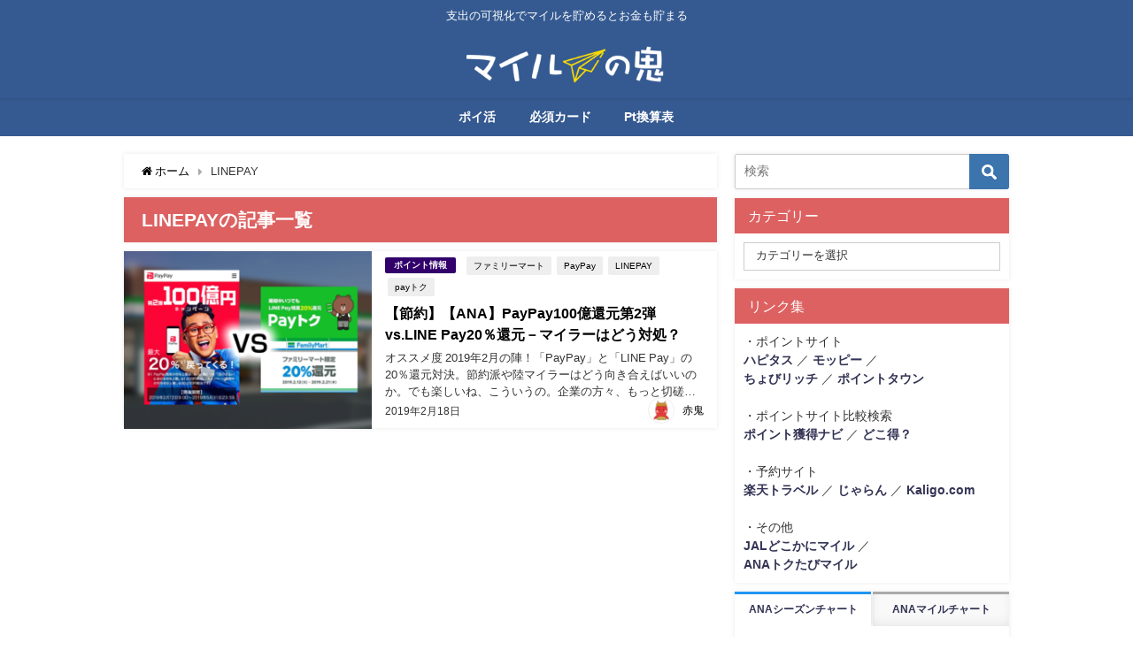

--- FILE ---
content_type: text/html; charset=UTF-8
request_url: http://pointguide.info/tag/linepay/
body_size: 21209
content:
<!DOCTYPE html>
<html lang="ja">
<head>
<meta charset="utf-8">
<meta http-equiv="X-UA-Compatible" content="IE=edge">
<meta name="viewport" content="width=device-width, initial-scale=1" />
<title>  LINEPAY | マイルの鬼｜支出の可視化でマイルを貯めるとお金も貯まる</title>
<meta name="robots" content="noindex,follow">
<link rel="canonical" href="http://pointguide.info/tag/linepay/">
<link rel="shortcut icon" href="http://pointguide.info/wp-content/uploads/2019/01/32.jpg">
<!--[if IE]>
		<link rel="shortcut icon" href="http://pointguide.info/wp-content/uploads/2019/01/16.jpg">
<![endif]-->
<link rel="apple-touch-icon" href="http://pointguide.info/wp-content/uploads/2019/01/144.jpg" />
<meta name='robots' content='max-image-preview:large' />
	<style>img:is([sizes="auto" i], [sizes^="auto," i]) { contain-intrinsic-size: 3000px 1500px }</style>
	<link rel='dns-prefetch' href='//webfonts.xserver.jp' />
<link rel='dns-prefetch' href='//cdnjs.cloudflare.com' />
<link rel='dns-prefetch' href='//www.googletagmanager.com' />
<link rel="alternate" type="application/rss+xml" title="マイルの鬼 &raquo; フィード" href="http://pointguide.info/feed/" />
<link rel="alternate" type="application/rss+xml" title="マイルの鬼 &raquo; コメントフィード" href="http://pointguide.info/comments/feed/" />
<script type="text/javascript" id="wpp-js" src="http://pointguide.info/wp-content/plugins/wordpress-popular-posts/assets/js/wpp.min.js?ver=7.2.0" data-sampling="0" data-sampling-rate="100" data-api-url="http://pointguide.info/wp-json/wordpress-popular-posts" data-post-id="0" data-token="bc378a16c3" data-lang="0" data-debug="0"></script>
<link rel="alternate" type="application/rss+xml" title="マイルの鬼 &raquo; LINEPAY タグのフィード" href="http://pointguide.info/tag/linepay/feed/" />
		<!-- This site uses the Google Analytics by MonsterInsights plugin v9.2.4 - Using Analytics tracking - https://www.monsterinsights.com/ -->
							<script src="//www.googletagmanager.com/gtag/js?id=G-BZ45TGBTND"  data-cfasync="false" data-wpfc-render="false" type="text/javascript" async></script>
			<script data-cfasync="false" data-wpfc-render="false" type="text/javascript">
				var mi_version = '9.2.4';
				var mi_track_user = true;
				var mi_no_track_reason = '';
								var MonsterInsightsDefaultLocations = {"page_location":"http:\/\/pointguide.info\/tag\/linepay\/"};
				if ( typeof MonsterInsightsPrivacyGuardFilter === 'function' ) {
					var MonsterInsightsLocations = (typeof MonsterInsightsExcludeQuery === 'object') ? MonsterInsightsPrivacyGuardFilter( MonsterInsightsExcludeQuery ) : MonsterInsightsPrivacyGuardFilter( MonsterInsightsDefaultLocations );
				} else {
					var MonsterInsightsLocations = (typeof MonsterInsightsExcludeQuery === 'object') ? MonsterInsightsExcludeQuery : MonsterInsightsDefaultLocations;
				}

								var disableStrs = [
										'ga-disable-G-BZ45TGBTND',
									];

				/* Function to detect opted out users */
				function __gtagTrackerIsOptedOut() {
					for (var index = 0; index < disableStrs.length; index++) {
						if (document.cookie.indexOf(disableStrs[index] + '=true') > -1) {
							return true;
						}
					}

					return false;
				}

				/* Disable tracking if the opt-out cookie exists. */
				if (__gtagTrackerIsOptedOut()) {
					for (var index = 0; index < disableStrs.length; index++) {
						window[disableStrs[index]] = true;
					}
				}

				/* Opt-out function */
				function __gtagTrackerOptout() {
					for (var index = 0; index < disableStrs.length; index++) {
						document.cookie = disableStrs[index] + '=true; expires=Thu, 31 Dec 2099 23:59:59 UTC; path=/';
						window[disableStrs[index]] = true;
					}
				}

				if ('undefined' === typeof gaOptout) {
					function gaOptout() {
						__gtagTrackerOptout();
					}
				}
								window.dataLayer = window.dataLayer || [];

				window.MonsterInsightsDualTracker = {
					helpers: {},
					trackers: {},
				};
				if (mi_track_user) {
					function __gtagDataLayer() {
						dataLayer.push(arguments);
					}

					function __gtagTracker(type, name, parameters) {
						if (!parameters) {
							parameters = {};
						}

						if (parameters.send_to) {
							__gtagDataLayer.apply(null, arguments);
							return;
						}

						if (type === 'event') {
														parameters.send_to = monsterinsights_frontend.v4_id;
							var hookName = name;
							if (typeof parameters['event_category'] !== 'undefined') {
								hookName = parameters['event_category'] + ':' + name;
							}

							if (typeof MonsterInsightsDualTracker.trackers[hookName] !== 'undefined') {
								MonsterInsightsDualTracker.trackers[hookName](parameters);
							} else {
								__gtagDataLayer('event', name, parameters);
							}
							
						} else {
							__gtagDataLayer.apply(null, arguments);
						}
					}

					__gtagTracker('js', new Date());
					__gtagTracker('set', {
						'developer_id.dZGIzZG': true,
											});
					if ( MonsterInsightsLocations.page_location ) {
						__gtagTracker('set', MonsterInsightsLocations);
					}
										__gtagTracker('config', 'G-BZ45TGBTND', {"forceSSL":"true"} );
															window.gtag = __gtagTracker;										(function () {
						/* https://developers.google.com/analytics/devguides/collection/analyticsjs/ */
						/* ga and __gaTracker compatibility shim. */
						var noopfn = function () {
							return null;
						};
						var newtracker = function () {
							return new Tracker();
						};
						var Tracker = function () {
							return null;
						};
						var p = Tracker.prototype;
						p.get = noopfn;
						p.set = noopfn;
						p.send = function () {
							var args = Array.prototype.slice.call(arguments);
							args.unshift('send');
							__gaTracker.apply(null, args);
						};
						var __gaTracker = function () {
							var len = arguments.length;
							if (len === 0) {
								return;
							}
							var f = arguments[len - 1];
							if (typeof f !== 'object' || f === null || typeof f.hitCallback !== 'function') {
								if ('send' === arguments[0]) {
									var hitConverted, hitObject = false, action;
									if ('event' === arguments[1]) {
										if ('undefined' !== typeof arguments[3]) {
											hitObject = {
												'eventAction': arguments[3],
												'eventCategory': arguments[2],
												'eventLabel': arguments[4],
												'value': arguments[5] ? arguments[5] : 1,
											}
										}
									}
									if ('pageview' === arguments[1]) {
										if ('undefined' !== typeof arguments[2]) {
											hitObject = {
												'eventAction': 'page_view',
												'page_path': arguments[2],
											}
										}
									}
									if (typeof arguments[2] === 'object') {
										hitObject = arguments[2];
									}
									if (typeof arguments[5] === 'object') {
										Object.assign(hitObject, arguments[5]);
									}
									if ('undefined' !== typeof arguments[1].hitType) {
										hitObject = arguments[1];
										if ('pageview' === hitObject.hitType) {
											hitObject.eventAction = 'page_view';
										}
									}
									if (hitObject) {
										action = 'timing' === arguments[1].hitType ? 'timing_complete' : hitObject.eventAction;
										hitConverted = mapArgs(hitObject);
										__gtagTracker('event', action, hitConverted);
									}
								}
								return;
							}

							function mapArgs(args) {
								var arg, hit = {};
								var gaMap = {
									'eventCategory': 'event_category',
									'eventAction': 'event_action',
									'eventLabel': 'event_label',
									'eventValue': 'event_value',
									'nonInteraction': 'non_interaction',
									'timingCategory': 'event_category',
									'timingVar': 'name',
									'timingValue': 'value',
									'timingLabel': 'event_label',
									'page': 'page_path',
									'location': 'page_location',
									'title': 'page_title',
									'referrer' : 'page_referrer',
								};
								for (arg in args) {
																		if (!(!args.hasOwnProperty(arg) || !gaMap.hasOwnProperty(arg))) {
										hit[gaMap[arg]] = args[arg];
									} else {
										hit[arg] = args[arg];
									}
								}
								return hit;
							}

							try {
								f.hitCallback();
							} catch (ex) {
							}
						};
						__gaTracker.create = newtracker;
						__gaTracker.getByName = newtracker;
						__gaTracker.getAll = function () {
							return [];
						};
						__gaTracker.remove = noopfn;
						__gaTracker.loaded = true;
						window['__gaTracker'] = __gaTracker;
					})();
									} else {
										console.log("");
					(function () {
						function __gtagTracker() {
							return null;
						}

						window['__gtagTracker'] = __gtagTracker;
						window['gtag'] = __gtagTracker;
					})();
									}
			</script>
				<!-- / Google Analytics by MonsterInsights -->
		<link rel='stylesheet'  href='http://pointguide.info/wp-includes/css/dist/block-library/style.min.css?ver=6.7.1&#038;theme=4.7.7'  media='all'>
<style id='classic-theme-styles-inline-css' type='text/css'>
/*! This file is auto-generated */
.wp-block-button__link{color:#fff;background-color:#32373c;border-radius:9999px;box-shadow:none;text-decoration:none;padding:calc(.667em + 2px) calc(1.333em + 2px);font-size:1.125em}.wp-block-file__button{background:#32373c;color:#fff;text-decoration:none}
</style>
<style id='global-styles-inline-css' type='text/css'>
:root{--wp--preset--aspect-ratio--square: 1;--wp--preset--aspect-ratio--4-3: 4/3;--wp--preset--aspect-ratio--3-4: 3/4;--wp--preset--aspect-ratio--3-2: 3/2;--wp--preset--aspect-ratio--2-3: 2/3;--wp--preset--aspect-ratio--16-9: 16/9;--wp--preset--aspect-ratio--9-16: 9/16;--wp--preset--color--black: #000;--wp--preset--color--cyan-bluish-gray: #abb8c3;--wp--preset--color--white: #fff;--wp--preset--color--pale-pink: #f78da7;--wp--preset--color--vivid-red: #cf2e2e;--wp--preset--color--luminous-vivid-orange: #ff6900;--wp--preset--color--luminous-vivid-amber: #fcb900;--wp--preset--color--light-green-cyan: #7bdcb5;--wp--preset--color--vivid-green-cyan: #00d084;--wp--preset--color--pale-cyan-blue: #8ed1fc;--wp--preset--color--vivid-cyan-blue: #0693e3;--wp--preset--color--vivid-purple: #9b51e0;--wp--preset--color--light-blue: #70b8f1;--wp--preset--color--light-red: #ff8178;--wp--preset--color--light-green: #2ac113;--wp--preset--color--light-yellow: #ffe822;--wp--preset--color--light-orange: #ffa30d;--wp--preset--color--blue: #00f;--wp--preset--color--red: #f00;--wp--preset--color--purple: #674970;--wp--preset--color--gray: #ccc;--wp--preset--gradient--vivid-cyan-blue-to-vivid-purple: linear-gradient(135deg,rgba(6,147,227,1) 0%,rgb(155,81,224) 100%);--wp--preset--gradient--light-green-cyan-to-vivid-green-cyan: linear-gradient(135deg,rgb(122,220,180) 0%,rgb(0,208,130) 100%);--wp--preset--gradient--luminous-vivid-amber-to-luminous-vivid-orange: linear-gradient(135deg,rgba(252,185,0,1) 0%,rgba(255,105,0,1) 100%);--wp--preset--gradient--luminous-vivid-orange-to-vivid-red: linear-gradient(135deg,rgba(255,105,0,1) 0%,rgb(207,46,46) 100%);--wp--preset--gradient--very-light-gray-to-cyan-bluish-gray: linear-gradient(135deg,rgb(238,238,238) 0%,rgb(169,184,195) 100%);--wp--preset--gradient--cool-to-warm-spectrum: linear-gradient(135deg,rgb(74,234,220) 0%,rgb(151,120,209) 20%,rgb(207,42,186) 40%,rgb(238,44,130) 60%,rgb(251,105,98) 80%,rgb(254,248,76) 100%);--wp--preset--gradient--blush-light-purple: linear-gradient(135deg,rgb(255,206,236) 0%,rgb(152,150,240) 100%);--wp--preset--gradient--blush-bordeaux: linear-gradient(135deg,rgb(254,205,165) 0%,rgb(254,45,45) 50%,rgb(107,0,62) 100%);--wp--preset--gradient--luminous-dusk: linear-gradient(135deg,rgb(255,203,112) 0%,rgb(199,81,192) 50%,rgb(65,88,208) 100%);--wp--preset--gradient--pale-ocean: linear-gradient(135deg,rgb(255,245,203) 0%,rgb(182,227,212) 50%,rgb(51,167,181) 100%);--wp--preset--gradient--electric-grass: linear-gradient(135deg,rgb(202,248,128) 0%,rgb(113,206,126) 100%);--wp--preset--gradient--midnight: linear-gradient(135deg,rgb(2,3,129) 0%,rgb(40,116,252) 100%);--wp--preset--font-size--small: 13px;--wp--preset--font-size--medium: 20px;--wp--preset--font-size--large: 36px;--wp--preset--font-size--x-large: 42px;--wp--preset--spacing--20: 0.44rem;--wp--preset--spacing--30: 0.67rem;--wp--preset--spacing--40: 1rem;--wp--preset--spacing--50: 1.5rem;--wp--preset--spacing--60: 2.25rem;--wp--preset--spacing--70: 3.38rem;--wp--preset--spacing--80: 5.06rem;--wp--preset--shadow--natural: 6px 6px 9px rgba(0, 0, 0, 0.2);--wp--preset--shadow--deep: 12px 12px 50px rgba(0, 0, 0, 0.4);--wp--preset--shadow--sharp: 6px 6px 0px rgba(0, 0, 0, 0.2);--wp--preset--shadow--outlined: 6px 6px 0px -3px rgba(255, 255, 255, 1), 6px 6px rgba(0, 0, 0, 1);--wp--preset--shadow--crisp: 6px 6px 0px rgba(0, 0, 0, 1);}:where(.is-layout-flex){gap: 0.5em;}:where(.is-layout-grid){gap: 0.5em;}body .is-layout-flex{display: flex;}.is-layout-flex{flex-wrap: wrap;align-items: center;}.is-layout-flex > :is(*, div){margin: 0;}body .is-layout-grid{display: grid;}.is-layout-grid > :is(*, div){margin: 0;}:where(.wp-block-columns.is-layout-flex){gap: 2em;}:where(.wp-block-columns.is-layout-grid){gap: 2em;}:where(.wp-block-post-template.is-layout-flex){gap: 1.25em;}:where(.wp-block-post-template.is-layout-grid){gap: 1.25em;}.has-black-color{color: var(--wp--preset--color--black) !important;}.has-cyan-bluish-gray-color{color: var(--wp--preset--color--cyan-bluish-gray) !important;}.has-white-color{color: var(--wp--preset--color--white) !important;}.has-pale-pink-color{color: var(--wp--preset--color--pale-pink) !important;}.has-vivid-red-color{color: var(--wp--preset--color--vivid-red) !important;}.has-luminous-vivid-orange-color{color: var(--wp--preset--color--luminous-vivid-orange) !important;}.has-luminous-vivid-amber-color{color: var(--wp--preset--color--luminous-vivid-amber) !important;}.has-light-green-cyan-color{color: var(--wp--preset--color--light-green-cyan) !important;}.has-vivid-green-cyan-color{color: var(--wp--preset--color--vivid-green-cyan) !important;}.has-pale-cyan-blue-color{color: var(--wp--preset--color--pale-cyan-blue) !important;}.has-vivid-cyan-blue-color{color: var(--wp--preset--color--vivid-cyan-blue) !important;}.has-vivid-purple-color{color: var(--wp--preset--color--vivid-purple) !important;}.has-black-background-color{background-color: var(--wp--preset--color--black) !important;}.has-cyan-bluish-gray-background-color{background-color: var(--wp--preset--color--cyan-bluish-gray) !important;}.has-white-background-color{background-color: var(--wp--preset--color--white) !important;}.has-pale-pink-background-color{background-color: var(--wp--preset--color--pale-pink) !important;}.has-vivid-red-background-color{background-color: var(--wp--preset--color--vivid-red) !important;}.has-luminous-vivid-orange-background-color{background-color: var(--wp--preset--color--luminous-vivid-orange) !important;}.has-luminous-vivid-amber-background-color{background-color: var(--wp--preset--color--luminous-vivid-amber) !important;}.has-light-green-cyan-background-color{background-color: var(--wp--preset--color--light-green-cyan) !important;}.has-vivid-green-cyan-background-color{background-color: var(--wp--preset--color--vivid-green-cyan) !important;}.has-pale-cyan-blue-background-color{background-color: var(--wp--preset--color--pale-cyan-blue) !important;}.has-vivid-cyan-blue-background-color{background-color: var(--wp--preset--color--vivid-cyan-blue) !important;}.has-vivid-purple-background-color{background-color: var(--wp--preset--color--vivid-purple) !important;}.has-black-border-color{border-color: var(--wp--preset--color--black) !important;}.has-cyan-bluish-gray-border-color{border-color: var(--wp--preset--color--cyan-bluish-gray) !important;}.has-white-border-color{border-color: var(--wp--preset--color--white) !important;}.has-pale-pink-border-color{border-color: var(--wp--preset--color--pale-pink) !important;}.has-vivid-red-border-color{border-color: var(--wp--preset--color--vivid-red) !important;}.has-luminous-vivid-orange-border-color{border-color: var(--wp--preset--color--luminous-vivid-orange) !important;}.has-luminous-vivid-amber-border-color{border-color: var(--wp--preset--color--luminous-vivid-amber) !important;}.has-light-green-cyan-border-color{border-color: var(--wp--preset--color--light-green-cyan) !important;}.has-vivid-green-cyan-border-color{border-color: var(--wp--preset--color--vivid-green-cyan) !important;}.has-pale-cyan-blue-border-color{border-color: var(--wp--preset--color--pale-cyan-blue) !important;}.has-vivid-cyan-blue-border-color{border-color: var(--wp--preset--color--vivid-cyan-blue) !important;}.has-vivid-purple-border-color{border-color: var(--wp--preset--color--vivid-purple) !important;}.has-vivid-cyan-blue-to-vivid-purple-gradient-background{background: var(--wp--preset--gradient--vivid-cyan-blue-to-vivid-purple) !important;}.has-light-green-cyan-to-vivid-green-cyan-gradient-background{background: var(--wp--preset--gradient--light-green-cyan-to-vivid-green-cyan) !important;}.has-luminous-vivid-amber-to-luminous-vivid-orange-gradient-background{background: var(--wp--preset--gradient--luminous-vivid-amber-to-luminous-vivid-orange) !important;}.has-luminous-vivid-orange-to-vivid-red-gradient-background{background: var(--wp--preset--gradient--luminous-vivid-orange-to-vivid-red) !important;}.has-very-light-gray-to-cyan-bluish-gray-gradient-background{background: var(--wp--preset--gradient--very-light-gray-to-cyan-bluish-gray) !important;}.has-cool-to-warm-spectrum-gradient-background{background: var(--wp--preset--gradient--cool-to-warm-spectrum) !important;}.has-blush-light-purple-gradient-background{background: var(--wp--preset--gradient--blush-light-purple) !important;}.has-blush-bordeaux-gradient-background{background: var(--wp--preset--gradient--blush-bordeaux) !important;}.has-luminous-dusk-gradient-background{background: var(--wp--preset--gradient--luminous-dusk) !important;}.has-pale-ocean-gradient-background{background: var(--wp--preset--gradient--pale-ocean) !important;}.has-electric-grass-gradient-background{background: var(--wp--preset--gradient--electric-grass) !important;}.has-midnight-gradient-background{background: var(--wp--preset--gradient--midnight) !important;}.has-small-font-size{font-size: var(--wp--preset--font-size--small) !important;}.has-medium-font-size{font-size: var(--wp--preset--font-size--medium) !important;}.has-large-font-size{font-size: var(--wp--preset--font-size--large) !important;}.has-x-large-font-size{font-size: var(--wp--preset--font-size--x-large) !important;}
:where(.wp-block-post-template.is-layout-flex){gap: 1.25em;}:where(.wp-block-post-template.is-layout-grid){gap: 1.25em;}
:where(.wp-block-columns.is-layout-flex){gap: 2em;}:where(.wp-block-columns.is-layout-grid){gap: 2em;}
:root :where(.wp-block-pullquote){font-size: 1.5em;line-height: 1.6;}
</style>
<link rel='stylesheet'  href='http://pointguide.info/wp-content/plugins/contact-form-7/includes/css/styles.css?ver=6.0.2&#038;theme=4.7.7'  media='all'>
<link rel='stylesheet'  href='http://pointguide.info/wp-content/plugins/table-of-contents-plus/screen.min.css?ver=2411.1&#038;theme=4.7.7'  media='all'>
<link rel='stylesheet'  href='http://pointguide.info/wp-content/plugins/wordpress-popular-posts/assets/css/wpp.css?ver=7.2.0&#038;theme=4.7.7'  media='all'>
<link rel='stylesheet'  href='http://pointguide.info/wp-content/themes/diver/style.min.css?ver=6.7.1&#038;theme=4.7.7'  media='all'>
<link rel='stylesheet'  href='http://pointguide.info/wp-content/themes/diver/style.css?theme=4.7.7'  media='all'>
<link rel='stylesheet'  href='http://pointguide.info/wp-content/themes/diver/lib/functions/editor/gutenberg/blocks.min.css?ver=6.7.1&#038;theme=4.7.7'  media='all'>
<!--n2css--><!--n2js--><script type="text/javascript"src="http://pointguide.info/wp-includes/js/jquery/jquery.min.js?ver=3.7.1&amp;theme=4.7.7" id="jquery-core-js"></script>
<script type="text/javascript"src="http://pointguide.info/wp-includes/js/jquery/jquery-migrate.min.js?ver=3.4.1&amp;theme=4.7.7" id="jquery-migrate-js"></script>
<script type="text/javascript"src="//webfonts.xserver.jp/js/xserverv3.js?fadein=0&amp;ver=2.0.8" id="typesquare_std-js"></script>
<script type="text/javascript"src="http://pointguide.info/wp-content/plugins/google-analytics-for-wordpress/assets/js/frontend-gtag.min.js?ver=9.2.4&amp;theme=4.7.7" id="monsterinsights-frontend-script-js" async="async" data-wp-strategy="async"></script>
<script data-cfasync="false" data-wpfc-render="false" type="text/javascript" id='monsterinsights-frontend-script-js-extra'>/* <![CDATA[ */
var monsterinsights_frontend = {"js_events_tracking":"true","download_extensions":"doc,pdf,ppt,zip,xls,docx,pptx,xlsx","inbound_paths":"[]","home_url":"http:\/\/pointguide.info","hash_tracking":"false","v4_id":"G-BZ45TGBTND"};/* ]]> */
</script>

<!-- Site Kit によって追加された Google タグ（gtag.js）スニペット -->

<!-- Google アナリティクス スニペット (Site Kit が追加) -->
<script type="text/javascript"src="https://www.googletagmanager.com/gtag/js?id=GT-WVCKW9P" id="google_gtagjs-js" async></script>
<script type="text/javascript" id="google_gtagjs-js-after">
/* <![CDATA[ */
window.dataLayer = window.dataLayer || [];function gtag(){dataLayer.push(arguments);}
gtag("set","linker",{"domains":["pointguide.info"]});
gtag("js", new Date());
gtag("set", "developer_id.dZTNiMT", true);
gtag("config", "GT-WVCKW9P");
 window._googlesitekit = window._googlesitekit || {}; window._googlesitekit.throttledEvents = []; window._googlesitekit.gtagEvent = (name, data) => { var key = JSON.stringify( { name, data } ); if ( !! window._googlesitekit.throttledEvents[ key ] ) { return; } window._googlesitekit.throttledEvents[ key ] = true; setTimeout( () => { delete window._googlesitekit.throttledEvents[ key ]; }, 5 ); gtag( "event", name, { ...data, event_source: "site-kit" } ); } 
/* ]]> */
</script>

<!-- Site Kit によって追加された終了 Google タグ（gtag.js）スニペット -->
<link rel="https://api.w.org/" href="http://pointguide.info/wp-json/" /><link rel="alternate" title="JSON" type="application/json" href="http://pointguide.info/wp-json/wp/v2/tags/77" /><link rel="EditURI" type="application/rsd+xml" title="RSD" href="http://pointguide.info/xmlrpc.php?rsd" />
<meta name="generator" content="WordPress 6.7.1" />
<meta name="generator" content="Site Kit by Google 1.142.0" />            <style id="wpp-loading-animation-styles">@-webkit-keyframes bgslide{from{background-position-x:0}to{background-position-x:-200%}}@keyframes bgslide{from{background-position-x:0}to{background-position-x:-200%}}.wpp-widget-block-placeholder,.wpp-shortcode-placeholder{margin:0 auto;width:60px;height:3px;background:#dd3737;background:linear-gradient(90deg,#dd3737 0%,#571313 10%,#dd3737 100%);background-size:200% auto;border-radius:3px;-webkit-animation:bgslide 1s infinite linear;animation:bgslide 1s infinite linear}</style>
                  <script>
      (function(i,s,o,g,r,a,m){i['GoogleAnalyticsObject']=r;i[r]=i[r]||function(){(i[r].q=i[r].q||[]).push(arguments)},i[r].l=1*new Date();a=s.createElement(o),m=s.getElementsByTagName(o)[0];a.async=1;a.src=g;m.parentNode.insertBefore(a,m)})(window,document,'script','//www.google-analytics.com/analytics.js','ga');ga('create',"UA-130201471-1",'auto');ga('send','pageview');</script>
      <script async src="//pagead2.googlesyndication.com/pagead/js/adsbygoogle.js"></script>
<script>
  (adsbygoogle = window.adsbygoogle || []).push({
    google_ad_client: "ca-pub-8378261023143938",
    enable_page_level_ads: true
  });
</script><style>body{background-image:url()}</style><style>#onlynav ul ul,#nav_fixed #nav ul ul,.header-logo #nav ul ul{visibility:hidden;opacity:0;transition:.2s ease-in-out;transform:translateY(10px)}#onlynav ul ul ul,#nav_fixed #nav ul ul ul,.header-logo #nav ul ul ul{transform:translateX(-20px) translateY(0)}#onlynav ul li:hover>ul,#nav_fixed #nav ul li:hover>ul,.header-logo #nav ul li:hover>ul{visibility:visible;opacity:1;transform:translateY(0)}#onlynav ul ul li:hover>ul,#nav_fixed #nav ul ul li:hover>ul,.header-logo #nav ul ul li:hover>ul{transform:translateX(0) translateY(0)}</style><style>body{background-color:#fff;color:#333}a{color:#000}a:hover{color:#cc2020}.content{color:#000}.content a{color:#0b66bc}.content a:hover{color:#d33}.header-wrap,#header ul.sub-menu,#header ul.children,#scrollnav,.description_sp{background:#355a91;color:#fff}.header-wrap a,#scrollnav a,div.logo_title{color:#fff}.header-wrap a:hover,div.logo_title:hover{color:#6495ED}.drawer-nav-btn span{background-color:#fff}.drawer-nav-btn:before,.drawer-nav-btn:after{border-color:#fff}#scrollnav ul li a{background:#355a91;color:#fff}.header_small_menu{background:#355a91;color:#fff}.header_small_menu a{color:#ee2}.header_small_menu a:hover{color:#6495ED}#nav_fixed.fixed,#nav_fixed #nav ul ul{background:#355a91;color:#fff}#nav_fixed.fixed a,#nav_fixed .logo_title{color:#fff}#nav_fixed.fixed a:hover{color:#6495ED}#nav_fixed .drawer-nav-btn:before,#nav_fixed .drawer-nav-btn:after{border-color:#fff}#nav_fixed .drawer-nav-btn span{background-color:#fff}#onlynav{background:#355a91;color:#fff}#onlynav ul li a{color:#fff}#onlynav ul ul.sub-menu{background:#355a91}#onlynav div>ul>li>a:before{border-color:#fff}#onlynav ul>li:hover>a:hover,#onlynav ul>li:hover>a,#onlynav ul>li:hover li:hover>a,#onlynav ul li:hover ul li ul li:hover>a{background:#5d8ac1;color:#ee2}#onlynav ul li ul li ul:before{border-left-color:#ee2}#onlynav ul li:last-child ul li ul:before{border-right-color:#ee2}#bigfooter{background:#fff;color:#333}#bigfooter a{color:#335}#bigfooter a:hover{color:#ee2}#footer{background:#fff;color:#999}#footer a{color:#335}#footer a:hover{color:#6495ED}#sidebar .widget{background:#fff;color:#333}#sidebar .widget a{color:#335}#sidebar .widget a:hover{color:#6495ED}.post-box-contents,#main-wrap #pickup_posts_container img,.hentry,#single-main .post-sub,.navigation,.single_thumbnail,.in_loop,#breadcrumb,.pickup-cat-list,.maintop-widget,.mainbottom-widget,#share_plz,.sticky-post-box,.catpage_content_wrap,.cat-post-main{background:#fff}.post-box{border-color:#eee}.drawer_content_title,.searchbox_content_title{background:#eee;color:#333}.drawer-nav,#header_search{background:#fff}.drawer-nav,.drawer-nav a,#header_search,#header_search a{color:#000}#footer_sticky_menu{background:rgba(255,255,255,.8)}.footermenu_col{background:rgba(255,255,255,.8);color:#333}a.page-numbers{background:#afafaf;color:#fff}.pagination .current{background:#607d8b;color:#fff}</style><style>@media screen and (min-width:1201px){#main-wrap,.header-wrap .header-logo,.header_small_content,.bigfooter_wrap,.footer_content,.container_top_widget,.container_bottom_widget{width:1000px}}@media screen and (max-width:1200px){#main-wrap,.header-wrap .header-logo,.header_small_content,.bigfooter_wrap,.footer_content,.container_top_widget,.container_bottom_widget{width:96%}}@media screen and (max-width:768px){#main-wrap,.header-wrap .header-logo,.header_small_content,.bigfooter_wrap,.footer_content,.container_top_widget,.container_bottom_widget{width:100%}}@media screen and (min-width:960px){#sidebar{width:310px}}.grid_post_thumbnail .post_thumbnail_wrap::before,.post_thumbnail .post_thumbnail_wrap::before{content:none}.grid_post_thumbnail .post_thumbnail_wrap img,.post_thumbnail .post_thumbnail_wrap img{position:relative}.grid_post_thumbnail .post-box-thumbnail__wrap{height:150px}.post_thumbnail{height:180px}@media screen and (max-width:767px){.grid_post_thumbnail{height:100px}.post_thumbnail{height:100px}}@media screen and (max-width:599px){.grid_post_thumbnail{height:}.post_thumbnail{height:}}</style><link rel="icon" href="http://pointguide.info/wp-content/uploads/2019/01/cropped-512_2-1-32x32.jpg" sizes="32x32" />
<link rel="icon" href="http://pointguide.info/wp-content/uploads/2019/01/cropped-512_2-1-192x192.jpg" sizes="192x192" />
<link rel="apple-touch-icon" href="http://pointguide.info/wp-content/uploads/2019/01/cropped-512_2-1-180x180.jpg" />
<meta name="msapplication-TileImage" content="http://pointguide.info/wp-content/uploads/2019/01/cropped-512_2-1-270x270.jpg" />
<!-- ## NXS/OG ## --><!-- ## NXSOGTAGS ## --><!-- ## NXS/OG ## -->

<script src="https://www.youtube.com/iframe_api"></script>

</head>
<body itemscope="itemscope" itemtype="http://schema.org/WebPage" class="archive tag tag-linepay tag-77 wp-embed-responsive">
<div id="fb-root"></div>
<script async defer crossorigin="anonymous" src="https://connect.facebook.net/ja_JP/sdk.js#xfbml=1&version=v5.0&appId=934705493395218"></script>

<div id="container">
<!-- header -->
	<!-- lpページでは表示しない -->
	<div id="header" class="clearfix">
					<header class="header-wrap" role="banner" itemscope="itemscope" itemtype="http://schema.org/WPHeader">
			<div class="header_small_menu clearfix">
		<div class="header_small_content">
			<div id="description">支出の可視化でマイルを貯めるとお金も貯まる</div>
			<nav class="header_small_menu_right" role="navigation" itemscope="itemscope" itemtype="http://scheme.org/SiteNavigationElement">
							</nav>
		</div>
	</div>

			<div class="header-logo clearfix">
				<!-- 	<button type="button" class="drawer-toggle drawer-hamburger">
	  <span class="sr-only">toggle navigation</span>
	  <span class="drawer-hamburger-icon"></span>
	</button> -->

	<div class="drawer-nav-btn-wrap"><span class="drawer-nav-btn"><span></span></span></div>


	<div class="header_search"><a href="#header_search" class="header_search_btn" data-lity><div class="header_search_inner"><i class="fa fa-search" aria-hidden="true"></i><div class="header_search_title">SEARCH</div></div></a></div>

				<!-- /Navigation -->

								<div id="logo">
										<a href="http://pointguide.info/">
						
															<img src="http://pointguide.info/wp-content/uploads/2020/01/47f024694d2658bdc7cb1ef41bd705e7.png" alt="マイルの鬼" width="702" height="136">
							
											</a>
				</div>
							</div>
		</header>
		<nav id="scrollnav" class="inline-nospace" role="navigation" itemscope="itemscope" itemtype="http://scheme.org/SiteNavigationElement">
			<div class="menu-%e5%9f%ba%e6%9c%ac%e3%82%b3%e3%83%b3%e3%83%86%e3%83%b3%e3%83%84-container"><ul id="scroll-menu"><li id="menu-item-917" class="menu-item menu-item-type-post_type menu-item-object-post menu-item-917"><a href="http://pointguide.info/basic/jal-ana-mile-pointsite/">ポイ活</a></li>
<li id="menu-item-1204" class="menu-item menu-item-type-post_type menu-item-object-post menu-item-1204"><a href="http://pointguide.info/basic/jal-ana-mile-credit/">必須カード</a></li>
<li id="menu-item-1080" class="menu-item menu-item-type-post_type menu-item-object-post menu-item-1080"><a href="http://pointguide.info/basic/point-basic/exchange-rate/">Pt換算表</a></li>
</ul></div>		</nav>
		
		<div id="nav_fixed">
		<div class="header-logo clearfix">
			<!-- Navigation -->
			<!-- 	<button type="button" class="drawer-toggle drawer-hamburger">
	  <span class="sr-only">toggle navigation</span>
	  <span class="drawer-hamburger-icon"></span>
	</button> -->

	<div class="drawer-nav-btn-wrap"><span class="drawer-nav-btn"><span></span></span></div>


	<div class="header_search"><a href="#header_search" class="header_search_btn" data-lity><div class="header_search_inner"><i class="fa fa-search" aria-hidden="true"></i><div class="header_search_title">SEARCH</div></div></a></div>

			<!-- /Navigation -->
			<div class="logo clearfix">
				<a href="http://pointguide.info/">
					
													<img src="http://pointguide.info/wp-content/uploads/2020/01/47f024694d2658bdc7cb1ef41bd705e7.png" alt="マイルの鬼" width="702" height="136">
													
									</a>
			</div>
					<nav id="nav" role="navigation" itemscope="itemscope" itemtype="http://scheme.org/SiteNavigationElement">
				<div class="menu-%e5%9f%ba%e6%9c%ac%e3%82%b3%e3%83%b3%e3%83%86%e3%83%b3%e3%83%84-container"><ul id="fixnavul" class="menu"><li class="menu-item menu-item-type-post_type menu-item-object-post menu-item-917"><a href="http://pointguide.info/basic/jal-ana-mile-pointsite/">ポイ活</a></li>
<li class="menu-item menu-item-type-post_type menu-item-object-post menu-item-1204"><a href="http://pointguide.info/basic/jal-ana-mile-credit/">必須カード</a></li>
<li class="menu-item menu-item-type-post_type menu-item-object-post menu-item-1080"><a href="http://pointguide.info/basic/point-basic/exchange-rate/">Pt換算表</a></li>
</ul></div>			</nav>
				</div>
	</div>
							<nav id="onlynav" class="onlynav" role="navigation" itemscope="itemscope" itemtype="http://scheme.org/SiteNavigationElement">
				<div class="menu-%e5%9f%ba%e6%9c%ac%e3%82%b3%e3%83%b3%e3%83%86%e3%83%b3%e3%83%84-container"><ul id="onlynavul" class="menu"><li class="menu-item menu-item-type-post_type menu-item-object-post menu-item-917"><a href="http://pointguide.info/basic/jal-ana-mile-pointsite/">ポイ活</a></li>
<li class="menu-item menu-item-type-post_type menu-item-object-post menu-item-1204"><a href="http://pointguide.info/basic/jal-ana-mile-credit/">必須カード</a></li>
<li class="menu-item menu-item-type-post_type menu-item-object-post menu-item-1080"><a href="http://pointguide.info/basic/point-basic/exchange-rate/">Pt換算表</a></li>
</ul></div>			</nav>
					</div>
	<div class="d_sp">
		</div>
	
	<div id="main-wrap">
	<!-- main -->
	<main id="main" style="float:left;margin-right:-330px;padding-right:330px;" role="main">
		<ul id="breadcrumb" itemscope itemtype="http://schema.org/BreadcrumbList">
<li itemprop="itemListElement" itemscope itemtype="http://schema.org/ListItem"><a href="http://pointguide.info/" itemprop="item"><span itemprop="name"><i class="fa fa-home" aria-hidden="true"></i> ホーム</span></a><meta itemprop="position" content="1" /></li><li itemprop="itemListElement" itemscope itemtype="http://schema.org/ListItem"><span itemprop="name">LINEPAY</span><meta itemprop="position" content="2" /></li></ul>			<div class="wrap-post-title">LINEPAYの記事一覧</div>
<section class="wrap-post-box">
					<article class="post-box post-1" role="article">
				<div class="post-box-contents clearfix" data-href="http://pointguide.info/point/paypay-vs-line-pay/">
				<figure class="post_thumbnail post-box-thumbnail">
												<div class="post_thumbnail_wrap post-box-thumbnail__wrap">
								<img src="[data-uri]" data-src="http://pointguide.info/wp-content/uploads/2019/02/paypay-vs-linepay-300x215.png" width="300" height="215" class="lazyload" alt="【節約】【ANA】PayPay100億還元第2弾vs.LINE Pay20％還元－マイラーはどう対処？">
														</div>
										</figure>
					<section class="post-meta-all">
											<div class="post-cat" style="background:#31006b"><a href="http://pointguide.info/topics/point/" rel="category tag">ポイント情報</a></div>
												<div class="post-tag"><a href="http://pointguide.info/tag/%e3%83%95%e3%82%a1%e3%83%9f%e3%83%aa%e3%83%bc%e3%83%9e%e3%83%bc%e3%83%88/" rel="tag">ファミリーマート</a><a href="http://pointguide.info/tag/paypay/" rel="tag">PayPay</a><a href="http://pointguide.info/tag/linepay/" rel="tag">LINEPAY</a><a href="http://pointguide.info/tag/pay%e3%83%88%e3%82%af/" rel="tag">payトク</a></div>						<div class="post-title">
								<a href="http://pointguide.info/point/paypay-vs-line-pay/" title="【節約】【ANA】PayPay100億還元第2弾vs.LINE Pay20％還元－マイラーはどう対処？" rel="bookmark">【節約】【ANA】PayPay100億還元第2弾vs.LINE Pay20％還元－マイラーはどう対処？</a>
						</div>
													<time class="post-date" datetime="2019-02-18">
							2019年2月18日	
							</time>
												<div class="post-substr">
															オススメ度 2019年2月の陣！「PayPay」と「LINE Pay」の20％還元対決。節約派や陸マイラーはどう向き合えばいいのか。でも楽しいね、こういうの。企業の方々、もっと切磋琢磨しちゃって～（笑...													</div>
													<ul class="post-author">
								<li class="post-author-thum"><img alt='' src='https://secure.gravatar.com/avatar/eff7bb00f48b632bd34d43c147a3f2cb?s=30&#038;d=mm&#038;r=g' srcset='https://secure.gravatar.com/avatar/eff7bb00f48b632bd34d43c147a3f2cb?s=60&#038;d=mm&#038;r=g 2x' class='avatar avatar-30 photo' height='30' width='30' decoding='async'/></li>
								<li class="post-author-name"><a href="http://pointguide.info/author/akaoni/">赤鬼</a></li>
							</ul>
											</section>
				</div>
			</article>
									</section>
	<style>
	.post-box-contents .post-meta-all {padding-bottom: 30px;}
	</style>

<!-- pager -->
<!-- /pager	 -->	</main>
	<!-- /main -->
		<!-- sidebar -->
	<div id="sidebar" style="float:right;" role="complementary">
		<div class="sidebar_content">
						<div id="search-9" class="widget widget_search"><form method="get" class="searchform" action="http://pointguide.info/" role="search">
	<input type="text" placeholder="検索" name="s" class="s">
	<input type="submit" class="searchsubmit" value="">
</form></div><div id="categories-2" class="widget widget_categories"><div class="widgettitle">カテゴリー</div><form action="http://pointguide.info" method="get"><label class="screen-reader-text" for="cat">カテゴリー</label><select  name='cat' id='cat' class='postform'>
	<option value='-1'>カテゴリーを選択</option>
	<option class="level-0" value="152">JAL関連&nbsp;&nbsp;(2)</option>
	<option class="level-0" value="202">キャッシュレス決済&nbsp;&nbsp;(21)</option>
	<option class="level-1" value="7">&nbsp;&nbsp;&nbsp;Edy&nbsp;&nbsp;(2)</option>
	<option class="level-1" value="94">&nbsp;&nbsp;&nbsp;iD&nbsp;&nbsp;(1)</option>
	<option class="level-1" value="79">&nbsp;&nbsp;&nbsp;LINE Pay&nbsp;&nbsp;(2)</option>
	<option class="level-1" value="13">&nbsp;&nbsp;&nbsp;nanaco&nbsp;&nbsp;(1)</option>
	<option class="level-1" value="98">&nbsp;&nbsp;&nbsp;Origami Pay&nbsp;&nbsp;(1)</option>
	<option class="level-1" value="87">&nbsp;&nbsp;&nbsp;PayPay&nbsp;&nbsp;(4)</option>
	<option class="level-1" value="6">&nbsp;&nbsp;&nbsp;WAON&nbsp;&nbsp;(1)</option>
	<option class="level-1" value="201">&nbsp;&nbsp;&nbsp;プリペイドカード&nbsp;&nbsp;(1)</option>
	<option class="level-0" value="4">クレジットカード&nbsp;&nbsp;(18)</option>
	<option class="level-1" value="65">&nbsp;&nbsp;&nbsp;ANAカード&nbsp;&nbsp;(1)</option>
	<option class="level-1" value="14">&nbsp;&nbsp;&nbsp;JALカード&nbsp;&nbsp;(2)</option>
	<option class="level-1" value="136">&nbsp;&nbsp;&nbsp;JCBカード&nbsp;&nbsp;(4)</option>
	<option class="level-1" value="171">&nbsp;&nbsp;&nbsp;JQエポス&nbsp;&nbsp;(1)</option>
	<option class="level-1" value="190">&nbsp;&nbsp;&nbsp;TOKYUカード&nbsp;&nbsp;(1)</option>
	<option class="level-1" value="147">&nbsp;&nbsp;&nbsp;アメックス&nbsp;&nbsp;(1)</option>
	<option class="level-1" value="24">&nbsp;&nbsp;&nbsp;ソラチカカード&nbsp;&nbsp;(3)</option>
	<option class="level-1" value="93">&nbsp;&nbsp;&nbsp;三井住友カード&nbsp;&nbsp;(1)</option>
	<option class="level-1" value="110">&nbsp;&nbsp;&nbsp;楽天カード&nbsp;&nbsp;(2)</option>
	<option class="level-0" value="106">コラム&nbsp;&nbsp;(5)</option>
	<option class="level-1" value="16">&nbsp;&nbsp;&nbsp;どこかにマイル&nbsp;&nbsp;(1)</option>
	<option class="level-1" value="17">&nbsp;&nbsp;&nbsp;旅行記&nbsp;&nbsp;(1)</option>
	<option class="level-1" value="130">&nbsp;&nbsp;&nbsp;空港情報&nbsp;&nbsp;(2)</option>
	<option class="level-1" value="213">&nbsp;&nbsp;&nbsp;鬼リピート酒場&nbsp;&nbsp;(1)</option>
	<option class="level-0" value="76">コンビニ&nbsp;&nbsp;(5)</option>
	<option class="level-1" value="62">&nbsp;&nbsp;&nbsp;ファミリーマート&nbsp;&nbsp;(4)</option>
	<option class="level-1" value="44">&nbsp;&nbsp;&nbsp;ローソン&nbsp;&nbsp;(1)</option>
	<option class="level-0" value="5">ポイント情報&nbsp;&nbsp;(34)</option>
	<option class="level-1" value="15">&nbsp;&nbsp;&nbsp;dポイント&nbsp;&nbsp;(4)</option>
	<option class="level-1" value="104">&nbsp;&nbsp;&nbsp;ECナビ&nbsp;&nbsp;(1)</option>
	<option class="level-1" value="82">&nbsp;&nbsp;&nbsp;Gポイント&nbsp;&nbsp;(1)</option>
	<option class="level-1" value="23">&nbsp;&nbsp;&nbsp;LINEポイント&nbsp;&nbsp;(3)</option>
	<option class="level-1" value="43">&nbsp;&nbsp;&nbsp;Pontaポイント&nbsp;&nbsp;(3)</option>
	<option class="level-1" value="149">&nbsp;&nbsp;&nbsp;TOKYU POINT&nbsp;&nbsp;(1)</option>
	<option class="level-1" value="11">&nbsp;&nbsp;&nbsp;Tポイント&nbsp;&nbsp;(4)</option>
	<option class="level-1" value="116">&nbsp;&nbsp;&nbsp;ちょびリッチ&nbsp;&nbsp;(2)</option>
	<option class="level-1" value="124">&nbsp;&nbsp;&nbsp;ゲットマネー&nbsp;&nbsp;(2)</option>
	<option class="level-1" value="58">&nbsp;&nbsp;&nbsp;ハピタス&nbsp;&nbsp;(2)</option>
	<option class="level-1" value="125">&nbsp;&nbsp;&nbsp;ポイントインカム&nbsp;&nbsp;(1)</option>
	<option class="level-1" value="119">&nbsp;&nbsp;&nbsp;ポイントタウン&nbsp;&nbsp;(1)</option>
	<option class="level-1" value="102">&nbsp;&nbsp;&nbsp;モッピー&nbsp;&nbsp;(4)</option>
	<option class="level-0" value="107">マイルを貯める基本&nbsp;&nbsp;(3)</option>
	<option class="level-1" value="108">&nbsp;&nbsp;&nbsp;ポイントについて&nbsp;&nbsp;(1)</option>
	<option class="level-0" value="105">マイル情報&nbsp;&nbsp;(8)</option>
	<option class="level-1" value="3">&nbsp;&nbsp;&nbsp;ANAマイル&nbsp;&nbsp;(2)</option>
	<option class="level-1" value="2">&nbsp;&nbsp;&nbsp;JALマイル&nbsp;&nbsp;(5)</option>
	<option class="level-0" value="151">節約&nbsp;&nbsp;(4)</option>
	<option class="level-0" value="141">銀行&nbsp;&nbsp;(1)</option>
	<option class="level-1" value="142">&nbsp;&nbsp;&nbsp;みずほ銀行&nbsp;&nbsp;(1)</option>
</select>
</form><script type="text/javascript">
/* <![CDATA[ */

(function() {
	var dropdown = document.getElementById( "cat" );
	function onCatChange() {
		if ( dropdown.options[ dropdown.selectedIndex ].value > 0 ) {
			dropdown.parentNode.submit();
		}
	}
	dropdown.onchange = onCatChange;
})();

/* ]]> */
</script>
</div><div id="custom_html-3" class="widget_text widget widget_custom_html"><div class="widgettitle">リンク集</div><div class="textwidget custom-html-widget">・ポイントサイト
<br>
<strong><a href="https://hapitas.jp/register?i=20069414&amp;route=pcText" target="_blank" rel="noopener noreferrer">ハピタス</a></strong>
／
<strong><a href="https://pc.moppy.jp/entry/invite.php?invite=Trf5e118" target="_blank" rel="noopener noreferrer">モッピー</a>
</strong>／
<br>
<strong>
<strong><a href="http://www.chobirich.com/introduce/?2991303" target="_blank" rel="noopener noreferrer">ちょびリッチ</a></strong>
</strong>／<strong>
<strong><a href="https://www.pointtown.com/invite?id=Un4T9FY8LMxHN" target="_blank" rel="noopener noreferrer">ポイントタウン</a></strong></strong>
<br>
<br>
・ポイントサイト比較検索
<br>
<strong><a href="https://poikaku.com/invite?fri=b9rV9" target="_blank" rel="noopener noreferrer">ポイント獲得ナビ</a></strong>
／
<strong><a href="https://dokotoku.jp/" target="_blank" rel="noopener noreferrer">どこ得？</a></strong>
<br>
<br>
・予約サイト
<br>
<strong><a href="https://travel.rakuten.co.jp/" target="_blank" rel="noopener noreferrer">楽天トラベル</a></strong>
／
<strong><a href="https://www.jalan.net/" target="_blank" rel="noopener noreferrer">じゃらん</a>
</strong>／
<a href="https://www.jal.co.jp/jalmile/mile/hotel/kaligo/" target="_blank" rel="noopener noreferrer"><strong>Kaligo.com</strong></a>
<br>
<br>
・その他
<br>
<a href="https://www.jal.co.jp/jmb/dokokani/" target="_blank" rel="noopener noreferrer"><strong>JALどこかにマイル</strong></a>
／
<br>
<strong><a href="https://www.ana.co.jp/ja/jp/amc/promo/wa_k/" target="_blank" rel="noopener">ANAトクたびマイル</a></strong></div></div>

        <div id="diver_widget_tab-3" class="widget widget_diver_widget_tab">              
        <div class="tabber">
            <div id="custom_html-5" class="widget_text d_tab_tab"><div class="d_tab_title">ANAシーズンチャート</div><div class="textwidget custom-html-widget"><a href="https://www.ana.co.jp/ja/jp/guide/amc/award/domestic/terms/" target="_blank" rel="noopener"><strong>Link ANAシーズンチャート</strong></a>
<br>
<br>
<strong>＜2025年＞</strong><br>
<strong>▼L（ローシーズン）</strong><br>
1/9～2/28<br>
4/3～4/23<br>
12/1～12/24<br>
<br>
<strong>▼R（レギュラーシーズン）</strong><br>
3/1～3/13<br>
5/13～7/17<br>
8/25～11/30<br>
<br>
<strong>▼H（ハイシーズン）</strong><br>
1/1～1/8<br>
3/14～4/2<br>
4/24～5/12<br>
7/18～8/24<br>
12/25～12/31<br>

</div></div><div id="custom_html-6" class="widget_text d_tab_tab"><div class="d_tab_title">ANAマイルチャート</div><div class="textwidget custom-html-widget"><a href="https://www.ana.co.jp/ja/jp/guide/amc/award/domestic/terms/" target="_blank" rel="noopener"><strong>Link マイルチャート(L/R/H)<BR>
マイレージ（1区間）</strong></a>
<br>
<br>
<strong>▼0～300マイル区間</strong><br>
東京（→秋田、庄内、仙台、新潟、八丈島、富山、小松、能登、名古屋、大阪）<br>
L:6,000/R:6,500/H:9,000<br>
<br>
<strong>▼301～800マイル区間</strong><br>
東京（→その他の発着区間）<br>
L:7,000/R:8,500/H:10,500<br>
<br>
<strong>▼801～1,000マイル区間</strong><br>
東京→（沖縄）<br>
L:8,000/R:9,500/H:12,000<br>
<br>
<strong>▼1,001～2,000マイル区間</strong><br>
東京→（石垣、宮古）<br>
L:9,500/R:10,500/H:13,000<br>
<br></div></div>        </div>
        </div>
        <div id="block-2" class="widget widget_block"><div class="popular-posts"><h2>人気記事ランキング</h2><ul class="wpp-list wpp-list-with-thumbnails">
<li>
<a href="http://pointguide.info/column/airport/japan_airportmap/" target="_self"><img src="http://pointguide.info/wp-content/uploads/wordpress-popular-posts/1456-featured-120x60.jpg" srcset="http://pointguide.info/wp-content/uploads/wordpress-popular-posts/1456-featured-120x60.jpg, http://pointguide.info/wp-content/uploads/wordpress-popular-posts/1456-featured-120x60@1.5x.jpg 1.5x, http://pointguide.info/wp-content/uploads/wordpress-popular-posts/1456-featured-120x60@2x.jpg 2x, http://pointguide.info/wp-content/uploads/wordpress-popular-posts/1456-featured-120x60@2.5x.jpg 2.5x, http://pointguide.info/wp-content/uploads/wordpress-popular-posts/1456-featured-120x60@3x.jpg 3x" width="120" height="60" alt="" class="wpp-thumbnail wpp_featured wpp_cached_thumb" decoding="async" loading="lazy"></a>
<a href="http://pointguide.info/column/airport/japan_airportmap/" class="wpp-post-title" target="_self">【JAL・ANA】1枚で分かる 国内線空港マップ</a>
</li>
<li>
<a href="http://pointguide.info/point/chobirich/chobirich-guide/" target="_self"><img src="http://pointguide.info/wp-content/uploads/wordpress-popular-posts/1161-featured-120x60.jpg" srcset="http://pointguide.info/wp-content/uploads/wordpress-popular-posts/1161-featured-120x60.jpg, http://pointguide.info/wp-content/uploads/wordpress-popular-posts/1161-featured-120x60@1.5x.jpg 1.5x, http://pointguide.info/wp-content/uploads/wordpress-popular-posts/1161-featured-120x60@2x.jpg 2x, http://pointguide.info/wp-content/uploads/wordpress-popular-posts/1161-featured-120x60@2.5x.jpg 2.5x, http://pointguide.info/wp-content/uploads/wordpress-popular-posts/1161-featured-120x60@3x.jpg 3x" width="120" height="60" alt="" class="wpp-thumbnail wpp_featured wpp_cached_thumb" decoding="async" loading="lazy"></a>
<a href="http://pointguide.info/point/chobirich/chobirich-guide/" class="wpp-post-title" target="_self">JAL・ANA マイル交換への道が近い「ちょびリッチ」を徹底活用！</a>
</li>
<li>
<a href="http://pointguide.info/column/travel/jal-dokokani-mile/" target="_self"><img src="http://pointguide.info/wp-content/uploads/wordpress-popular-posts/67-featured-120x60.jpg" srcset="http://pointguide.info/wp-content/uploads/wordpress-popular-posts/67-featured-120x60.jpg, http://pointguide.info/wp-content/uploads/wordpress-popular-posts/67-featured-120x60@1.5x.jpg 1.5x, http://pointguide.info/wp-content/uploads/wordpress-popular-posts/67-featured-120x60@2x.jpg 2x, http://pointguide.info/wp-content/uploads/wordpress-popular-posts/67-featured-120x60@2.5x.jpg 2.5x, http://pointguide.info/wp-content/uploads/wordpress-popular-posts/67-featured-120x60@3x.jpg 3x" width="120" height="60" alt="" class="wpp-thumbnail wpp_featured wpp_cached_thumb" decoding="async" loading="lazy"></a>
<a href="http://pointguide.info/column/travel/jal-dokokani-mile/" class="wpp-post-title" target="_self">6,000マイルで行先不明の往復航空券、JAL「どこかにマイル」をやってみた</a>
</li>
<li>
<a href="http://pointguide.info/basic/jal-ana-mile-pointsite/" target="_self"><img src="http://pointguide.info/wp-content/uploads/wordpress-popular-posts/459-featured-120x60.jpg" srcset="http://pointguide.info/wp-content/uploads/wordpress-popular-posts/459-featured-120x60.jpg, http://pointguide.info/wp-content/uploads/wordpress-popular-posts/459-featured-120x60@1.5x.jpg 1.5x, http://pointguide.info/wp-content/uploads/wordpress-popular-posts/459-featured-120x60@2x.jpg 2x, http://pointguide.info/wp-content/uploads/wordpress-popular-posts/459-featured-120x60@2.5x.jpg 2.5x, http://pointguide.info/wp-content/uploads/wordpress-popular-posts/459-featured-120x60@3x.jpg 3x" width="120" height="60" alt="" class="wpp-thumbnail wpp_featured wpp_cached_thumb" decoding="async" loading="lazy"></a>
<a href="http://pointguide.info/basic/jal-ana-mile-pointsite/" class="wpp-post-title" target="_self">★超重要　JAL・ANAマイルを貯める基本2019① 【ポイントサイト編】</a>
</li>
<li>
<a href="http://pointguide.info/basic/jal-ana-mile-credit/" target="_self"><img src="http://pointguide.info/wp-content/uploads/wordpress-popular-posts/1026-featured-120x60.jpg" srcset="http://pointguide.info/wp-content/uploads/wordpress-popular-posts/1026-featured-120x60.jpg, http://pointguide.info/wp-content/uploads/wordpress-popular-posts/1026-featured-120x60@1.5x.jpg 1.5x, http://pointguide.info/wp-content/uploads/wordpress-popular-posts/1026-featured-120x60@2x.jpg 2x, http://pointguide.info/wp-content/uploads/wordpress-popular-posts/1026-featured-120x60@2.5x.jpg 2.5x, http://pointguide.info/wp-content/uploads/wordpress-popular-posts/1026-featured-120x60@3x.jpg 3x" width="120" height="60" alt="" class="wpp-thumbnail wpp_featured wpp_cached_thumb" decoding="async" loading="lazy"></a>
<a href="http://pointguide.info/basic/jal-ana-mile-credit/" class="wpp-post-title" target="_self">★超重要　JAL・ANAマイルを貯める基本2019② 【クレジットカード編】</a>
</li>
</ul></div></div><div id="archives-2" class="widget widget_archive"><div class="widgettitle">アーカイブ</div>		<label class="screen-reader-text" for="archives-dropdown-2">アーカイブ</label>
		<select id="archives-dropdown-2" name="archive-dropdown">
			
			<option value="">月を選択</option>
				<option value='http://pointguide.info/2021/01/'> 2021年1月 </option>
	<option value='http://pointguide.info/2020/10/'> 2020年10月 </option>
	<option value='http://pointguide.info/2020/04/'> 2020年4月 </option>
	<option value='http://pointguide.info/2020/02/'> 2020年2月 </option>
	<option value='http://pointguide.info/2020/01/'> 2020年1月 </option>
	<option value='http://pointguide.info/2019/12/'> 2019年12月 </option>
	<option value='http://pointguide.info/2019/11/'> 2019年11月 </option>
	<option value='http://pointguide.info/2019/10/'> 2019年10月 </option>
	<option value='http://pointguide.info/2019/05/'> 2019年5月 </option>
	<option value='http://pointguide.info/2019/03/'> 2019年3月 </option>
	<option value='http://pointguide.info/2019/02/'> 2019年2月 </option>
	<option value='http://pointguide.info/2019/01/'> 2019年1月 </option>
	<option value='http://pointguide.info/2018/12/'> 2018年12月 </option>
	<option value='http://pointguide.info/2017/03/'> 2017年3月 </option>
	<option value='http://pointguide.info/2017/02/'> 2017年2月 </option>

		</select>

			<script type="text/javascript">
/* <![CDATA[ */

(function() {
	var dropdown = document.getElementById( "archives-dropdown-2" );
	function onSelectChange() {
		if ( dropdown.options[ dropdown.selectedIndex ].value !== '' ) {
			document.location.href = this.options[ this.selectedIndex ].value;
		}
	}
	dropdown.onchange = onSelectChange;
})();

/* ]]> */
</script>
</div>        <div id="diver_widget_profile-3" class="widget widget_diver_widget_profile">                        <div class="diver_widget_profile clearfix">
                            <div class="clearfix coverimg lazyload no" >
                  <img class="lazyload" src="[data-uri]" data-src="http://pointguide.info/wp-content/uploads/2020/01/site_icon.jpg" alt="userimg" />
                </div>
                            <div class="img_meta">
                    <div class="name">マイルの鬼</div>
                    <ul class="profile_sns">
                      <li><a class="facebook" href="https://www.facebook.com/マイルの鬼-2166784610241325/" target="_blank"><i class="fa fa-facebook" aria-hidden="true"></i></a></li>                      <li><a class="twitter" href="https://twitter.com/nomilenotravel" target="_blank"><i class="fa fa-twitter" aria-hidden="true"></i></a></li>                      <li><a class="instagram" href="https://www.instagram.com/nomilenotravel/" target="_blank"><i class="fa fa-instagram" aria-hidden="true"></i></a></li>                                                                </ul>
                  </div>
              <div class="meta">
                JALやANAのマイルやポイントを貯めて、大好きな沖縄の離島や北海道に、いつでも旅ができるスタンバイをしているマイラー・ポインターです。※いわゆる陸マイラー<br />
<br />
貯めるのはJAL・ANA両方、もちろんどちらかに集約するのも1つ。いっしょに「赤鬼」「青鬼」をめざしましょう！              </div>
                          </div>
        </div>        						<div id="fix_sidebar">
															</div>
		</div>
	</div>
	<!-- /sidebar -->
</div>
				</div>
		<!-- /container -->
		
			<!-- Big footer -->
						<!-- /Big footer -->

			<!-- footer -->
			<footer id="footer">
				<div class="footer_content clearfix">
					<nav class="footer_navi" role="navigation">
											</nav>
					<p id="copyright">マイルの鬼  All Rights Reserved.</p>
				</div>
			</footer>
			<!-- /footer -->
						<!-- フッターmenu -->
						<!-- フッターCTA -->
					

		<div class="drawer-overlay"></div>
		<div class="drawer-nav"><div id="categories-3" class="widget widget_categories"><div class="drawer_content_title">カテゴリー</div>
			<ul>
					<li class="cat-item cat-item-152"><a href="http://pointguide.info/topics/jal/">JAL関連 <span class="count">2</span></a>
</li>
	<li class="cat-item cat-item-202"><a href="http://pointguide.info/topics/cashless/">キャッシュレス決済 <span class="count">21</span></a>
<ul class='children'>
	<li class="cat-item cat-item-7"><a href="http://pointguide.info/topics/cashless/edy/">Edy <span class="count">2</span></a>
</li>
	<li class="cat-item cat-item-94"><a href="http://pointguide.info/topics/cashless/id/">iD <span class="count">1</span></a>
</li>
	<li class="cat-item cat-item-79"><a href="http://pointguide.info/topics/cashless/line-pay/">LINE Pay <span class="count">2</span></a>
</li>
	<li class="cat-item cat-item-13"><a href="http://pointguide.info/topics/cashless/nanaco/">nanaco <span class="count">1</span></a>
</li>
	<li class="cat-item cat-item-98"><a href="http://pointguide.info/topics/cashless/origami-pay/">Origami Pay <span class="count">1</span></a>
</li>
	<li class="cat-item cat-item-87"><a href="http://pointguide.info/topics/cashless/paypay/">PayPay <span class="count">4</span></a>
</li>
	<li class="cat-item cat-item-6"><a href="http://pointguide.info/topics/cashless/waon/">WAON <span class="count">1</span></a>
</li>
	<li class="cat-item cat-item-201"><a href="http://pointguide.info/topics/cashless/prepaid/">プリペイドカード <span class="count">1</span></a>
</li>
</ul>
</li>
	<li class="cat-item cat-item-4"><a href="http://pointguide.info/topics/creditcard/">クレジットカード <span class="count">18</span></a>
<ul class='children'>
	<li class="cat-item cat-item-65"><a href="http://pointguide.info/topics/creditcard/anacard/">ANAカード <span class="count">1</span></a>
</li>
	<li class="cat-item cat-item-14"><a href="http://pointguide.info/topics/creditcard/jalcard/">JALカード <span class="count">2</span></a>
</li>
	<li class="cat-item cat-item-136"><a href="http://pointguide.info/topics/creditcard/jcb/">JCBカード <span class="count">4</span></a>
</li>
	<li class="cat-item cat-item-171"><a href="http://pointguide.info/topics/creditcard/jqepos/">JQエポス <span class="count">1</span></a>
</li>
	<li class="cat-item cat-item-190"><a href="http://pointguide.info/topics/creditcard/tokyucard/">TOKYUカード <span class="count">1</span></a>
</li>
	<li class="cat-item cat-item-147"><a href="http://pointguide.info/topics/creditcard/amex/">アメックス <span class="count">1</span></a>
</li>
	<li class="cat-item cat-item-24"><a href="http://pointguide.info/topics/creditcard/to-me-card/">ソラチカカード <span class="count">3</span></a>
</li>
	<li class="cat-item cat-item-93"><a href="http://pointguide.info/topics/creditcard/smbc-card/">三井住友カード <span class="count">1</span></a>
</li>
	<li class="cat-item cat-item-110"><a href="http://pointguide.info/topics/creditcard/rakuten-card/">楽天カード <span class="count">2</span></a>
</li>
</ul>
</li>
	<li class="cat-item cat-item-106"><a href="http://pointguide.info/topics/column/">コラム <span class="count">5</span></a>
<ul class='children'>
	<li class="cat-item cat-item-16"><a href="http://pointguide.info/topics/column/dokokani/">どこかにマイル <span class="count">1</span></a>
</li>
	<li class="cat-item cat-item-17"><a href="http://pointguide.info/topics/column/travel/">旅行記 <span class="count">1</span></a>
</li>
	<li class="cat-item cat-item-130"><a href="http://pointguide.info/topics/column/airport/">空港情報 <span class="count">2</span></a>
</li>
	<li class="cat-item cat-item-213"><a href="http://pointguide.info/topics/column/sakaba/">鬼リピート酒場 <span class="count">1</span></a>
</li>
</ul>
</li>
	<li class="cat-item cat-item-76"><a href="http://pointguide.info/topics/convenience/">コンビニ <span class="count">5</span></a>
<ul class='children'>
	<li class="cat-item cat-item-62"><a href="http://pointguide.info/topics/convenience/family/">ファミリーマート <span class="count">4</span></a>
</li>
	<li class="cat-item cat-item-44"><a href="http://pointguide.info/topics/convenience/lawson/">ローソン <span class="count">1</span></a>
</li>
</ul>
</li>
	<li class="cat-item cat-item-5"><a href="http://pointguide.info/topics/point/">ポイント情報 <span class="count">34</span></a>
<ul class='children'>
	<li class="cat-item cat-item-15"><a href="http://pointguide.info/topics/point/dpoint/">dポイント <span class="count">4</span></a>
</li>
	<li class="cat-item cat-item-104"><a href="http://pointguide.info/topics/point/ecnavi/">ECナビ <span class="count">1</span></a>
</li>
	<li class="cat-item cat-item-82"><a href="http://pointguide.info/topics/point/gpoint/">Gポイント <span class="count">1</span></a>
</li>
	<li class="cat-item cat-item-23"><a href="http://pointguide.info/topics/point/line-point/">LINEポイント <span class="count">3</span></a>
</li>
	<li class="cat-item cat-item-43"><a href="http://pointguide.info/topics/point/ponta/">Pontaポイント <span class="count">3</span></a>
</li>
	<li class="cat-item cat-item-149"><a href="http://pointguide.info/topics/point/tokyu-point/">TOKYU POINT <span class="count">1</span></a>
</li>
	<li class="cat-item cat-item-11"><a href="http://pointguide.info/topics/point/tpoint/">Tポイント <span class="count">4</span></a>
</li>
	<li class="cat-item cat-item-116"><a href="http://pointguide.info/topics/point/chobirich/">ちょびリッチ <span class="count">2</span></a>
</li>
	<li class="cat-item cat-item-124"><a href="http://pointguide.info/topics/point/getmoney/">ゲットマネー <span class="count">2</span></a>
</li>
	<li class="cat-item cat-item-58"><a href="http://pointguide.info/topics/point/hapitas/">ハピタス <span class="count">2</span></a>
</li>
	<li class="cat-item cat-item-125"><a href="http://pointguide.info/topics/point/pointincome/">ポイントインカム <span class="count">1</span></a>
</li>
	<li class="cat-item cat-item-119"><a href="http://pointguide.info/topics/point/pointtown/">ポイントタウン <span class="count">1</span></a>
</li>
	<li class="cat-item cat-item-102"><a href="http://pointguide.info/topics/point/moppy/">モッピー <span class="count">4</span></a>
</li>
</ul>
</li>
	<li class="cat-item cat-item-107"><a href="http://pointguide.info/topics/basic/">マイルを貯める基本 <span class="count">3</span></a>
<ul class='children'>
	<li class="cat-item cat-item-108"><a href="http://pointguide.info/topics/basic/point-basic/">ポイントについて <span class="count">1</span></a>
</li>
</ul>
</li>
	<li class="cat-item cat-item-105"><a href="http://pointguide.info/topics/mile/">マイル情報 <span class="count">8</span></a>
<ul class='children'>
	<li class="cat-item cat-item-3"><a href="http://pointguide.info/topics/mile/ana-mile/">ANAマイル <span class="count">2</span></a>
</li>
	<li class="cat-item cat-item-2"><a href="http://pointguide.info/topics/mile/jal-mile/">JALマイル <span class="count">5</span></a>
</li>
</ul>
</li>
	<li class="cat-item cat-item-151"><a href="http://pointguide.info/topics/otoku/">節約 <span class="count">4</span></a>
</li>
	<li class="cat-item cat-item-141"><a href="http://pointguide.info/topics/bank/">銀行 <span class="count">1</span></a>
<ul class='children'>
	<li class="cat-item cat-item-142"><a href="http://pointguide.info/topics/bank/mizuho/">みずほ銀行 <span class="count">1</span></a>
</li>
</ul>
</li>
			</ul>

			</div></div>

				<div id="header_search" class="lity-hide">
			<div id="search-7" class="widget widget_search"><form method="get" class="searchform" action="http://pointguide.info/" role="search">
	<input type="text" placeholder="検索" name="s" class="s">
	<input type="submit" class="searchsubmit" value="">
</form></div>		</div>
		
					<script>
				// Used by Gallery Custom Links to handle tenacious Lightboxes
				//jQuery(document).ready(function () {

					function mgclInit() {
						
						// In jQuery:
						// if (jQuery.fn.off) {
						// 	jQuery('.no-lightbox, .no-lightbox img').off('click'); // jQuery 1.7+
						// }
						// else {
						// 	jQuery('.no-lightbox, .no-lightbox img').unbind('click'); // < jQuery 1.7
						// }

						// 2022/10/24: In Vanilla JS
						var elements = document.querySelectorAll('.no-lightbox, .no-lightbox img');
						for (var i = 0; i < elements.length; i++) {
						 	elements[i].onclick = null;
						}


						// In jQuery:
						//jQuery('a.no-lightbox').click(mgclOnClick);

						// 2022/10/24: In Vanilla JS:
						var elements = document.querySelectorAll('a.no-lightbox');
						for (var i = 0; i < elements.length; i++) {
						 	elements[i].onclick = mgclOnClick;
						}

						// in jQuery:
						// if (jQuery.fn.off) {
						// 	jQuery('a.set-target').off('click'); // jQuery 1.7+
						// }
						// else {
						// 	jQuery('a.set-target').unbind('click'); // < jQuery 1.7
						// }
						// jQuery('a.set-target').click(mgclOnClick);

						// 2022/10/24: In Vanilla JS:
						var elements = document.querySelectorAll('a.set-target');
						for (var i = 0; i < elements.length; i++) {
						 	elements[i].onclick = mgclOnClick;
						}
					}

					function mgclOnClick() {
						if (!this.target || this.target == '' || this.target == '_self')
							window.location = this.href;
						else
							window.open(this.href,this.target);
						return false;
					}

					// From WP Gallery Custom Links
					// Reduce the number of  conflicting lightboxes
					function mgclAddLoadEvent(func) {
						var oldOnload = window.onload;
						if (typeof window.onload != 'function') {
							window.onload = func;
						} else {
							window.onload = function() {
								oldOnload();
								func();
							}
						}
					}

					mgclAddLoadEvent(mgclInit);
					mgclInit();

				//});
			</script>
		<style>.grid_post-box{width:100%!important}</style><style>@media screen and (max-width:599px){.grid_post-box{width:100%!important}.grid_post-box .post-substr{display:block}}</style><style>.header-wrap .header-logo{display:block}.header_small_menu .header_small_menu_right{display:none}.header_small_menu #description{float:none;text-align:center}.header-wrap #logo,.nav_inleft_wrap,.header-wrap .header-logo #nav{text-align:center;display:block}.nav_inleft{text-align:center;margin:0 auto}.header-wrap .header-logo #nav ul{float:none}#header .header-wrap .menu{display:inline-block}.header-logo .nav_in_btn{display:none}@media screen and (min-width:769px){#logo img{height:60px;margin:.5em}}</style><style>.appeal_box,#share_plz,.hentry,#single-main .post-sub,#breadcrumb,#sidebar .widget,.navigation,.wrap-post-title,.pickup-cat-wrap,.maintop-widget,.mainbottom-widget,.post-box-contents,#main-wrap .pickup_post_list,.sticky-post-box,.p-entry__tw-follow,.p-entry__push,.catpage_content_wrap,#cta{-webkit-box-shadow:0 0 5px #ddd;-moz-box-shadow:0 0 5px #ddd;box-shadow:0 0 5px #ddd;-webkit-box-shadow:0 0 0 5px rgba(150,150,150,.2);-moz-box-shadow:0 0 5px rgba(150,150,150,.2);box-shadow:0 0 5px rgba(150,150,150,.2)}</style><style>.newlabel{display:inline-block;position:absolute;margin:0;text-align:center;font-size:13px;color:#fff;font-size:13px;background:#f66;top:0}.newlabel span{color:#fff;background:#f66}.pickup-cat-img .newlabel::before{content:"";top:0;left:0;border-bottom:40px solid transparent;border-left:40px solid #f66;position:absolute}.pickup-cat-img .newlabel span{font-size:11px;display:block;top:6px;transform:rotate(-45deg);left:0;position:absolute;z-index:101;background:0 0}@media screen and (max-width:768px){.newlabel span{font-size:.6em}}</style><style>.post-box-contents .newlable{top:0}.post-box-contents .newlabel::before{content:"";top:0;left:0;border-bottom:4em solid transparent;border-left:4em solid #f66;position:absolute}.post-box-contents .newlabel span{white-space:nowrap;display:block;top:8px;transform:rotate(-45deg);left:2px;position:absolute;z-index:101;background:0 0}@media screen and (max-width:768px){.post-box-contents .newlabel::before{border-bottom:3em solid transparent;border-left:3em solid #f66}.post-box-contents .newlabel span{top:7px;left:1px}}</style><style>@media screen and (min-width:560px){.grid_post-box:hover .grid_post_thumbnail img,.post-box:hover .post_thumbnail img{-webkit-transform:scale(1.2);transform:scale(1.2)}}</style><style>#page-top a{background:rgba(0,0,0,.6);color:#fff}</style><style>.wpp-list li:nth-child(1):after,.diver_popular_posts li.widget_post_list:nth-child(1):after{background:rgb(255,230,88)}.wpp-list li:nth-child(2):after,.diver_popular_posts li.widget_post_list:nth-child(2):after{background:#ccc}.wpp-list li:nth-child(3):after,.diver_popular_posts li.widget_post_list:nth-child(3):after{background:rgba(255,121,37,.8)}.wpp-list li:after{content:counter(wpp-ranking,decimal);counter-increment:wpp-ranking}.diver_popular_posts li.widget_post_list:after{content:counter(dpp-ranking,decimal);counter-increment:dpp-ranking}.wpp-list li:after,.diver_popular_posts li.widget_post_list:after{line-height:1;position:absolute;padding:3px 6px;left:8px;top:8px;background:#313131;color:#fff;font-size:1em;font-weight:bold}</style><style>h2{color:#fff}h3{color:#333;border:0}h4{color:#666}h5{color:#666}</style><style>.content h2{padding:10px 40px;background:#607d8b;margin-right:-50px;margin-left:-50px;box-shadow:0 1px 3px #777;border-radius:0}.content h2:after,.content h2:before{content:"";position:absolute;top:100%;height:0;width:0;border:5px solid transparent;border-top:5px solid #666}.content h2:after{left:0;border-right:5px solid #666}.content h2:before{right:0;border-left:5px solid #666}@media screen and (max-width:1200px){.content h2{margin-left:-25px;margin-right:-25px}}</style><style>.content h3{border-bottom:2px solid #333;background:#fff;border-radius:0}</style><style>.content h4{padding-left:30px;border-bottom:2px solid #666;border-radius:0}.content h4::after{position:absolute;top:.8em;left:.4em;z-index:2;content:'';width:10px;height:10px;background-color:#666;-webkit-transform:rotate(45deg);transform:rotate(45deg)}</style><style>.wrap-post-title,.wrap-post-title a{color:#fff}</style><style>.wrap-post-title,.widget .wrap-post-title{background:#dd6161}</style><style>.widget.widget_block .wp-block-group h2:first-child,.widget.widget_block .wp-block-group h3:first-child,.widgettitle{color:#fff}</style><style>.widget.widget_block .wp-block-group h2:first-child,.widget.widget_block .wp-block-group h3:first-child,.widgettitle{background:#dd6161}</style><style>.content{font-size:16px;line-height:1.8}.content p{padding:0 0 1em}.content ul,.content ol,.content table,.content dl{margin-bottom:1em}.content img{-webkit-box-shadow:0 0 5px rgba(0,0,0,.1);-moz-box-shadow:0 0 5px rgba(0,0,0,.1);box-shadow:0 0 5px rgba(0,0,0,.1)}.single_thumbnail img{max-height:500px}@media screen and (max-width:768px){.content{font-size:14px}}</style><style>.diver_firstview_simple.stripe.length{background-image:linear-gradient(-90deg,transparent 25%,#fff 25%,#fff 50%,transparent 50%,transparent 75%,#fff 75%,#fff);background-size:80px 50px}.diver_firstview_simple.stripe.slant{background-image:linear-gradient(-45deg,transparent 25%,#fff 25%,#fff 50%,transparent 50%,transparent 75%,#fff 75%,#fff);background-size:50px 50px}.diver_firstview_simple.stripe.vertical{background-image:linear-gradient(0deg,transparent 25%,#fff 25%,#fff 50%,transparent 50%,transparent 75%,#fff 75%,#fff);background-size:50px 80px}.diver_firstview_simple.dot{background-image:radial-gradient(#fff 20%,transparent 0),radial-gradient(#fff 20%,transparent 0);background-position:0 0,10px 10px;background-size:20px 20px}.diver_firstview_simple.tile.length,.diver_firstview_simple.tile.vertical{background-image:linear-gradient(45deg,#fff 25%,transparent 25%,transparent 75%,#fff 75%,#fff),linear-gradient(45deg,#fff 25%,transparent 25%,transparent 75%,#fff 75%,#fff);background-position:5px 5px,40px 40px;background-size:70px 70px}.diver_firstview_simple.tile.slant{background-image:linear-gradient(45deg,#fff 25%,transparent 25%,transparent 75%,#fff 75%,#fff),linear-gradient(-45deg,#fff 25%,transparent 25%,transparent 75%,#fff 75%,#fff);background-size:50px 50px;background-position:25px}.diver_firstview_simple.grad.length{background:linear-gradient(#fff,#759ab2)}.diver_firstview_simple.grad.vertical{background:linear-gradient(-90deg,#fff,#759ab2)}.diver_firstview_simple.grad.slant{background:linear-gradient(-45deg,#fff,#759ab2)}.single_thumbnail:before{content:'';background:inherit;-webkit-filter:grayscale(100%) blur(5px) brightness(.9);-moz-filter:grayscale(100%) blur(5px) brightness(.9);-o-filter:grayscale(100%) blur(5px) brightness(.9);-ms-filter:grayscale(100%) blur(5px) brightness(.9);filter:grayscale(100%) blur(5px) brightness(.9);position:absolute;top:-5px;left:-5px;right:-5px;bottom:-5px;z-index:-1}/****************************************

          カエレバ・ヨメレバ

		*****************************************/.cstmreba{width:98%;height:auto;margin:36px 0}.booklink-box,.kaerebalink-box,.tomarebalink-box{width:100%;background-color:#fff;overflow:hidden;box-sizing:border-box;padding:12px 8px;margin:1em 0;-webkit-box-shadow:0 0 5px rgba(0,0,0,.1);-moz-box-shadow:0 0 5px rgba(0,0,0,.1);box-shadow:0 0 5px rgba(0,0,0,.1)}.booklink-image,.kaerebalink-image,.tomarebalink-image{width:150px;float:left;margin:0 14px 0 0;text-align:center}.booklink-image a,.kaerebalink-image a,.tomarebalink-image a{width:100%;display:block}.booklink-image a img,.kaerebalink-image a img,.tomarebalink-image a img{margin:0;padding:0;text-align:center}.booklink-info,.kaerebalink-info,.tomarebalink-info{overflow:hidden;line-height:170%;color:#333}.booklink-info a,.kaerebalink-info a,.tomarebalink-info a{text-decoration:none}.booklink-name>a,.kaerebalink-name>a,.tomarebalink-name>a{border-bottom:1px dotted;color:#04c;font-size:16px}.booklink-name>a:hover,.kaerebalink-name>a:hover,.tomarebalink-name>a:hover{color:#722031}.booklink-powered-date,.kaerebalink-powered-date,.tomarebalink-powered-date{font-size:10px;line-height:150%}.booklink-powered-date a,.kaerebalink-powered-date a,.tomarebalink-powered-date a{border-bottom:1px dotted;color:#04c}.booklink-detail,.kaerebalink-detail,.tomarebalink-address{font-size:12px}.kaerebalink-link1 img,.booklink-link2 img,.tomarebalink-link1 img{display:none}.booklink-link2>div,.kaerebalink-link1>div,.tomarebalink-link1>div{float:left;width:32.33333%;margin:.5% 0;margin-right:1%}/***** ボタンデザインここから ******/.booklink-link2 a,.kaerebalink-link1 a,.tomarebalink-link1 a{width:100%;display:inline-block;text-align:center;font-size:.9em;line-height:2em;padding:3% 1%;margin:1px 0;border-radius:2px;color:#fff!important;box-shadow:0 2px 0 #ccc;background:#ccc;position:relative;transition:0s;font-weight:bold}.booklink-link2 a:hover,.kaerebalink-link1 a:hover,.tomarebalink-link1 a:hover{top:2px;box-shadow:none}.tomarebalink-link1 .shoplinkrakuten a{background:#76ae25}.tomarebalink-link1 .shoplinkjalan a{background:#ff7a15}.tomarebalink-link1 .shoplinkjtb a{background:#c81528}.tomarebalink-link1 .shoplinkknt a{background:#0b499d}.tomarebalink-link1 .shoplinkikyu a{background:#bf9500}.tomarebalink-link1 .shoplinkrurubu a{background:#006}.tomarebalink-link1 .shoplinkyahoo a{background:#f03}.kaerebalink-link1 .shoplinkyahoo a{background:#f03}.kaerebalink-link1 .shoplinkbellemaison a{background:#84be24}.kaerebalink-link1 .shoplinkcecile a{background:#8d124b}.kaerebalink-link1 .shoplinkkakakucom a{background:#314995}.booklink-link2 .shoplinkkindle a{background:#007dcd}.booklink-link2 .shoplinkrakukobo a{background:#d50000}.booklink-link2 .shoplinkbk1 a{background:#0085cd}.booklink-link2 .shoplinkehon a{background:#2a2c6d}.booklink-link2 .shoplinkkino a{background:#003e92}.booklink-link2 .shoplinktoshokan a{background:#333}.kaerebalink-link1 .shoplinkamazon a,.booklink-link2 .shoplinkamazon a{background:#FF9901}.kaerebalink-link1 .shoplinkrakuten a,.booklink-link2 .shoplinkrakuten a{background:#c20004}.kaerebalink-link1 .shoplinkseven a,.booklink-link2 .shoplinkseven a{background:#225496}/***** ボタンデザインここまで ******/.booklink-footer{clear:both}/***  解像度480px以下のスタイル ***/@media screen and (max-width:480px){.booklink-image,.kaerebalink-image,.tomarebalink-image{width:100%;float:none!important}.booklink-link2>div,.kaerebalink-link1>div,.tomarebalink-link1>div{width:49%;margin:.5%}.booklink-info,.kaerebalink-info,.tomarebalink-info{text-align:center;padding-bottom:1px}}/**** kaereba ****/</style><style>.nav_in_btn li.nav_in_btn_list_1 a{background:#fff;color:#335}.nav_in_btn li.nav_in_btn_list_2 a{background:#fff;color:#335}.nav_in_btn li.nav_in_btn_list_3 a{background:#fff;color:#335}.nav_in_btn li.nav_in_btn_list_4 a{background:#fff;color:#335}.nav_in_btn ul li{border-left:solid 1px #d4d4d4}.nav_in_btn ul li:last-child{border-right:solid 1px #d4d4d4}.nav_in_btn ul li i{font-size:20px}.d_sp .nav_in_btn ul li{width:100%}</style><link rel='stylesheet'  href='https://maxcdn.bootstrapcdn.com/font-awesome/4.7.0/css/font-awesome.min.css'  media='all'>
<link rel='stylesheet'  href='https://cdnjs.cloudflare.com/ajax/libs/lity/2.3.1/lity.min.css'  media='all'>
<link rel='stylesheet'  href='http://pointguide.info/wp-content/themes/diver/lib/assets/prism/prism.css?theme=4.7.7'  media='all'>
<script type="text/javascript"src="http://pointguide.info/wp-includes/js/dist/hooks.min.js?ver=4d63a3d491d11ffd8ac6&amp;theme=4.7.7" id="wp-hooks-js"></script>
<script type="text/javascript"src="http://pointguide.info/wp-includes/js/dist/i18n.min.js?ver=5e580eb46a90c2b997e6&amp;theme=4.7.7" id="wp-i18n-js"></script>
<script type="text/javascript" id="wp-i18n-js-after">
/* <![CDATA[ */
wp.i18n.setLocaleData( { 'text direction\u0004ltr': [ 'ltr' ] } );
/* ]]> */
</script>
<script type="text/javascript"src="http://pointguide.info/wp-content/plugins/contact-form-7/includes/swv/js/index.js?ver=6.0.2&amp;theme=4.7.7" id="swv-js"></script>
<script type="text/javascript" id="contact-form-7-js-translations">
/* <![CDATA[ */
( function( domain, translations ) {
	var localeData = translations.locale_data[ domain ] || translations.locale_data.messages;
	localeData[""].domain = domain;
	wp.i18n.setLocaleData( localeData, domain );
} )( "contact-form-7", {"translation-revision-date":"2024-11-05 02:21:01+0000","generator":"GlotPress\/4.0.1","domain":"messages","locale_data":{"messages":{"":{"domain":"messages","plural-forms":"nplurals=1; plural=0;","lang":"ja_JP"},"This contact form is placed in the wrong place.":["\u3053\u306e\u30b3\u30f3\u30bf\u30af\u30c8\u30d5\u30a9\u30fc\u30e0\u306f\u9593\u9055\u3063\u305f\u4f4d\u7f6e\u306b\u7f6e\u304b\u308c\u3066\u3044\u307e\u3059\u3002"],"Error:":["\u30a8\u30e9\u30fc:"]}},"comment":{"reference":"includes\/js\/index.js"}} );
/* ]]> */
</script>
<script type="text/javascript" id="contact-form-7-js-before">
/* <![CDATA[ */
var wpcf7 = {
    "api": {
        "root": "http:\/\/pointguide.info\/wp-json\/",
        "namespace": "contact-form-7\/v1"
    }
};
/* ]]> */
</script>
<script type="text/javascript"src="http://pointguide.info/wp-content/plugins/contact-form-7/includes/js/index.js?ver=6.0.2&amp;theme=4.7.7" id="contact-form-7-js"></script>
<script type="text/javascript" id="toc-front-js-extra">
/* <![CDATA[ */
var tocplus = {"visibility_show":"show","visibility_hide":"hide","width":"Auto"};
/* ]]> */
</script>
<script type="text/javascript"src="http://pointguide.info/wp-content/plugins/table-of-contents-plus/front.min.js?ver=2411.1&amp;theme=4.7.7" id="toc-front-js"></script>
<script type="text/javascript"src="http://pointguide.info/wp-content/themes/diver/lib/assets/sticky/jquery.fit-sidebar.min.js?ver=6.7.1&amp;theme=4.7.7" id="sticky-js"></script>
<script type="text/javascript"src="http://pointguide.info/wp-content/themes/diver/lib/assets/diver.min.js?ver=6.7.1&amp;theme=4.7.7" id="diver-main-js-js"></script>
<script type="text/javascript"src="//cdnjs.cloudflare.com/ajax/libs/lazysizes/4.1.5/plugins/unveilhooks/ls.unveilhooks.min.js?ver=6.7.1" id="unveilhooks-js"></script>
<script type="text/javascript"src="//cdnjs.cloudflare.com/ajax/libs/lazysizes/4.1.5/lazysizes.min.js?ver=6.7.1" id="lazysize-js"></script>
<script type="text/javascript"src="https://cdnjs.cloudflare.com/ajax/libs/gsap/2.1.2/TweenMax.min.js?ver=6.7.1" id="tweenmax-js"></script>
<script type="text/javascript"src="https://cdnjs.cloudflare.com/ajax/libs/lity/2.3.1/lity.min.js?ver=6.7.1" id="lity-js"></script>
<script type="text/javascript"src="http://pointguide.info/wp-content/themes/diver/lib/assets/tabbar/tabbar-min.js?ver=6.7.1&amp;theme=4.7.7" id="tabbar-js"></script>
<script type="text/javascript"src="http://pointguide.info/wp-content/themes/diver/lib/assets/prism/prism.js?ver=6.7.1&amp;theme=4.7.7" id="prism-js"></script>
<script type="text/javascript"src="http://pointguide.info/wp-content/plugins/google-site-kit/dist/assets/js/googlesitekit-events-provider-contact-form-7-21cf1c445673c649970d.js?theme=4.7.7" id="googlesitekit-events-provider-contact-form-7-js" defer></script>
		<script>!function(d,i){if(!d.getElementById(i)){var j=d.createElement("script");j.id=i;j.src="https://widgets.getpocket.com/v1/j/btn.js?v=1";var w=d.getElementById(i);d.body.appendChild(j);}}(document,"pocket-btn-js");</script>
		
		
	</body>
</html>

--- FILE ---
content_type: text/html; charset=utf-8
request_url: https://www.google.com/recaptcha/api2/aframe
body_size: 268
content:
<!DOCTYPE HTML><html><head><meta http-equiv="content-type" content="text/html; charset=UTF-8"></head><body><script nonce="-LKE_G4fUSRECCe8w_hqwA">/** Anti-fraud and anti-abuse applications only. See google.com/recaptcha */ try{var clients={'sodar':'https://pagead2.googlesyndication.com/pagead/sodar?'};window.addEventListener("message",function(a){try{if(a.source===window.parent){var b=JSON.parse(a.data);var c=clients[b['id']];if(c){var d=document.createElement('img');d.src=c+b['params']+'&rc='+(localStorage.getItem("rc::a")?sessionStorage.getItem("rc::b"):"");window.document.body.appendChild(d);sessionStorage.setItem("rc::e",parseInt(sessionStorage.getItem("rc::e")||0)+1);localStorage.setItem("rc::h",'1768982763415');}}}catch(b){}});window.parent.postMessage("_grecaptcha_ready", "*");}catch(b){}</script></body></html>

--- FILE ---
content_type: text/plain
request_url: https://www.google-analytics.com/j/collect?v=1&_v=j102&a=296554021&t=pageview&_s=1&dl=http%3A%2F%2Fpointguide.info%2Ftag%2Flinepay%2F&ul=en-us%40posix&dt=LINEPAY%20%7C%20%E3%83%9E%E3%82%A4%E3%83%AB%E3%81%AE%E9%AC%BC%EF%BD%9C%E6%94%AF%E5%87%BA%E3%81%AE%E5%8F%AF%E8%A6%96%E5%8C%96%E3%81%A7%E3%83%9E%E3%82%A4%E3%83%AB%E3%82%92%E8%B2%AF%E3%82%81%E3%82%8B%E3%81%A8%E3%81%8A%E9%87%91%E3%82%82%E8%B2%AF%E3%81%BE%E3%82%8B&sr=1280x720&vp=1280x720&_u=IADAAEABAAAAACAAI~&jid=1371594390&gjid=702446035&cid=910140885.1768982758&tid=UA-130201471-1&_gid=96809031.1768982761&_r=1&_slc=1&z=1695209801
body_size: -285
content:
2,cG-BZ45TGBTND